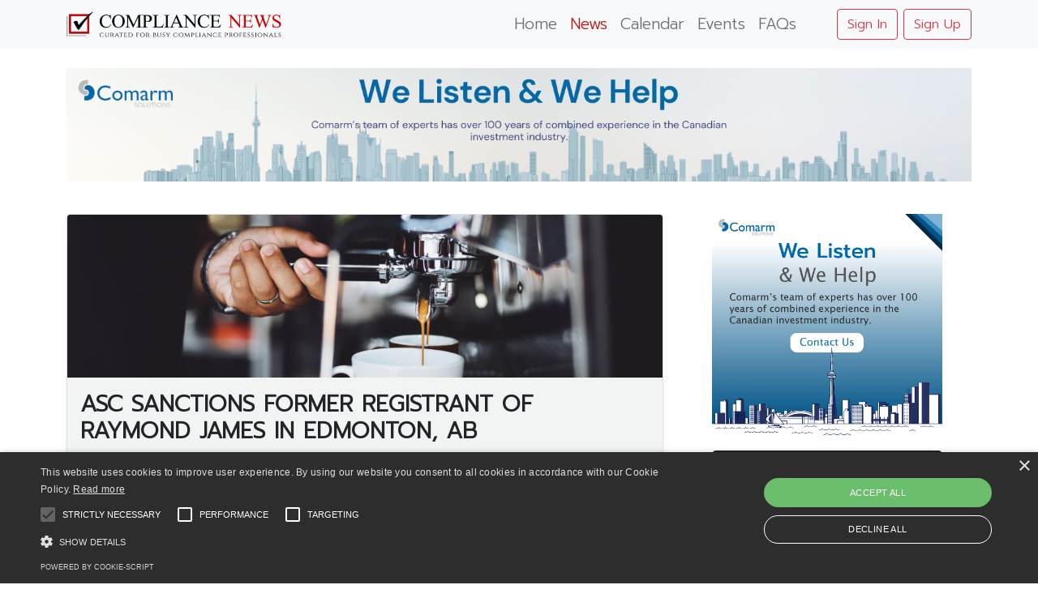

--- FILE ---
content_type: text/html; charset=utf-8
request_url: https://www.compliancenews.ca/pages/newsArticle?newsArticleId=555000579
body_size: 15376
content:


<!DOCTYPE html>

<meta name="viewport" content="width=device-width, initial-scale=1.0">
<html xmlns="https://www.w3.org/1999/xhtml" lang="en">
<head><meta charset="utf-8" /><title>
	Compliance News - News
</title>
    <!-- cookie consent-->
    <script type="text/javascript" charset="UTF-8" src="//cdn.cookie-script.com/s/4bf957919518a189fe70738197c74c79.js"></script>
    <!-- Global site tag (gtag.js) - Google Analytics -->
    <script async src="https://www.googletagmanager.com/gtag/js?id=UA-74520755-2"></script>
    <script>
        window.dataLayer = window.dataLayer || [];
        function gtag() { dataLayer.push(arguments); }
        gtag('js', new Date());

        gtag('config', 'UA-74520755-2');
    </script>
    <link rel="shortcut icon" type="image/x-icon" href="../images/favicon_32x32_X29_icon.ico" />
    <!--icons font from google-->
    <link href="https://fonts.googleapis.com/icon?family=Material+Icons" rel="stylesheet" />
    <!--google font icons-->
    <link href="https://fonts.googleapis.com/css?family=Cookie" rel="stylesheet" type="text/css" /><link rel="stylesheet" href="https://maxcdn.bootstrapcdn.com/font-awesome/4.2.0/css/font-awesome.min.css" />
    <!--FONT FAMILTY PROMPT Light-->
    <link href="https://fonts.googleapis.com/css?family=Prompt:300" rel="stylesheet" />
    <!--Bootstrap v5 CSS and Jquery-->
    <link href="https://cdn.jsdelivr.net/npm/bootstrap@5.0.0-beta1/dist/css/bootstrap.min.css" rel="stylesheet" integrity="sha384-giJF6kkoqNQ00vy+HMDP7azOuL0xtbfIcaT9wjKHr8RbDVddVHyTfAAsrekwKmP1" crossorigin="anonymous" />
    <script src="https://cdn.jsdelivr.net/npm/bootstrap@5.0.0-beta1/dist/js/bootstrap.bundle.min.js" integrity="sha384-ygbV9kiqUc6oa4msXn9868pTtWMgiQaeYH7/t7LECLbyPA2x65Kgf80OJFdroafW" crossorigin="anonymous"></script>
    <!--Jquery 3.5.1-->
    <script src="../Scripts/jquery_3.5.1.js"></script>
    <!--description for the website for crawlers-->
    <meta id="metaTiteTag" name="title" content="ASC SANCTIONS FORMER REGISTRANT OF RAYMOND JAMES IN EDMONTON, AB" /><meta id="metaContentTag" name="description" content="The ASC has sanctioned, Henry Ian Thor (&quot;Thor&quot;), a former Registered Representative with Raymond James Ltd. in Edmonton, AB. Thor..." />
    <!-- meta link to add itunes app info-->
    <meta name="apple-itunes-app" content="app-id=1486968208, app-argument=myurl" />
    <!--do we need this--v?v-->
    <script>
        var content = "app-id=1486968208, app-argument=" + window.location.href;
        $("meta[name='apple-itunes-app']").attr("content", content);
    </script>
    <!-- alertify library-->
    <!-- JavaScript -->
    <script src="//cdn.jsdelivr.net/npm/alertifyjs@1.13.1/build/alertify.min.js"></script>
    <!-- CSS -->
    <link rel="stylesheet" href="//cdn.jsdelivr.net/npm/alertifyjs@1.13.1/build/css/alertify.min.css" />
    <!-- Default theme -->
    <link rel="stylesheet" href="//cdn.jsdelivr.net/npm/alertifyjs@1.13.1/build/css/themes/default.min.css" />
    <!-- Semantic UI theme -->
    <link rel="stylesheet" href="//cdn.jsdelivr.net/npm/alertifyjs@1.13.1/build/css/themes/semantic.min.css" />
    <!-- Bootstrap theme -->
    <link rel="stylesheet" href="//cdn.jsdelivr.net/npm/alertifyjs@1.13.1/build/css/themes/bootstrap.min.css" />
    <!-- end of alertify library-->
    <!--Icons libraries-->
    <script src="https://code.iconify.design/1/1.0.7/iconify.min.js"></script>
    <!--jquery for popup box-->
    <link rel="stylesheet" href="https://cdnjs.cloudflare.com/ajax/libs/jquery-confirm/3.3.2/jquery-confirm.min.css" />
    <script src="https://cdnjs.cloudflare.com/ajax/libs/jquery-confirm/3.3.2/jquery-confirm.min.js"></script>

    <!-- Consistent stylesheet -->
    <link rel="stylesheet" type="text/css" href="../css/consistent_style.css?v=1" />
    <!--Ajax Send requests script-->
    <script src="../Scripts/SendFeedback.js"></script>
    <script src="../Scripts/SendData_Bookmark.js?v=1.2"></script>
    <script src="../Scripts/SendData_Like.js?v=1.2"></script>
    <script src="../Scripts/SendData_Comments.js?v=1.2"></script>
    <script src="../Scripts/SendData_ClickThroughRate.js"></script>
    <script src="../Scripts/SendData__Del.js"></script>
    <!--Send Mashoori script-->
    <script src="../Scripts/SendData_Mashoori.js"></script>
    <!-- Script to add SendEmailPush Logic-->
    <script src="../Scripts/SendData_SubscribeToEmailPush.js"></script>
</head>
<body>
    <form method="post" action="./newsArticle?newsArticleId=555000579" id="form1">
<div class="aspNetHidden">
<input type="hidden" name="__EVENTTARGET" id="__EVENTTARGET" value="" />
<input type="hidden" name="__EVENTARGUMENT" id="__EVENTARGUMENT" value="" />
<input type="hidden" name="__VIEWSTATE" id="__VIEWSTATE" value="68C/1nmp+lDHBbYw1BqRfbKgohU79dWLmFj+2Kqy2ZQmodEe9VAiu/xQgFJxa0iC98XJY/rrI0lgcepZOoBVtIkc30v8/lrHYAK+P5lq20reZKHCmO8tGqUGJ37CqRE6b4pjMF7+79SLRKJ8aFeAtgjwInXqGNRGBaZSW+kBivrXNYh5r2RzSwkDEpbLSZyFkl2j2U/RH1FA5ptBrwxhVaukMD0q0FB9pz+/GwetZCe2vD/DKFCAAY5Ixf58Bs4ZGj446GXBOwwOrWjiP5+pxdM5+SaxbIlFvGtYv53k2gLhmJoNmIXq/0/oppDZMUeVEy2LAPf0AowcJuDbL2jY1WwbRyrEhWR0WCr/pRM0EWZwxjCH+6SnW7JMLbuuxUIWb+ST/4S1ncp9jCDlsq9usCOQtxjesxYwfs9WrjwcumskYaqFOBuQH/A7mZU0guwygotyWplJK5IwtfmCtUqaStqxskFNrm1c6Hk93tqA+Wm9QOz1/98WqAQvSz7UrMusRLzbZN3Hy72Wa/Wn5t2i80lQWmUagTuae2huCNJlsO/oYJAxFLNvRQp3aIn6cBhmgUe+xr8gNSivmwLOXPtOZSni5syx5q6fY2gwza+AdowcKP2zChp86wTuiW+1pVZFZvy6oMAxAGyHdsbPTgsFoAZRKGveFsHZRCz7weC2YPpfGGW8H+OM1dubJOQQ3p4JE/2XbQeZfgjNUfE7rS0/4ljlqG4bIC/N3gE2pOMaAlspU8MVMIE3S95NlfAPq+Y/SsOJOJR9Jr3FV9PizNU05cx19H3yHhPSvCTDR0BcnJpY+kbycgq05YbtqBAPv3zFcNomRd6ZkJr0YHBPKAD5sV/oxn3gyES+KnU0AfJzbVN8oXXlylOC3XO82oyC/jD9Lv/jdC85xO+x0BX2F8bfZgoTQ9O7VW1LdICd93jo1hDtUGT+1K6fyBZ/D3RvfTmbi/y5vy7M4WiahiteRg5m21ls6xH40qckJEoSW9MjbimXokQEQ19jR4OnbKteHZpu0leadLKkGPgnM8A+nmeN1m+QhdAksatvbegHk/fZsDtynCXbcQ6APUyH5n65zWmhJkPL/UNbMI9KOyX60lBmOT49Uka8mRbgHxTW0Rn2VXkeaUoIv11R+c9trLLKzIJRnsfxudo0+3mpORKfM/KX1Vr1uUgDgNMIvoGk97qs5itVyHLpUr15p6fTmIUnG3TUIPNKqfh4fu0RegZ8pCS3xAsWODQsWB1cP0rWrbAez+NonvLlpP39U/b8lst8sI12LdR/e3F7kpyfOczlOLS+y14D3iOZcxVYCCpm4uIqbsUZ9yDvfp/PBhBop4zjzjEdwFFCMuze7wO5tTnUxIivYZEhGmYDt1oTl1Zdhec2YQ4grmQXb00PbVy7gdsE1vFJrK08ivSnw7vICqYv4TYTH0Jw95qoUUreFv/C7g4ahlHRWUe5maC4ScvZgjnqxUTrQ0cxYEPQQ17p7RgoFmTfs2n7AGTFGv/rZs9fSHeOQqNGXqQIRKgF2XEKfDwHl1zVe5t8bfa5IWOg59zW4j1U9I0a8F+rQ0Wc5hIzB6T25HPBt4MJzMxac/[base64]/v+4HrRd5BwtPTM9k/a28DTAigHvU65K6dRotTEpgcZg1nSSV1byhET17gC7GT4SqfmYFX37qUfRICMdY5BdVrf4eFQMa/8EJ6DVZ0DIESb+sFXr9s8OWtyVD5uL9IM/eaGI9gBcRmn1mUO3ydEcn0EidIrt58iEqYhKtHfP0OyVEdMKTZ10WOYjqlNbWOTagUTWl8n8DUN7FCn/yWgiuC5AZiFKPMWKPYsk4eobCRgMV7/9ds7PNPz4AlUqHHF/zS62cTsD+X3HcASjbGedGH5e+k8y14/eSkr45+hZmqZmfkOZN2AYcCa8ecorGWBrZfRYWkto6ivz/rWSRg2RB5NWfwQY09e246ku0GRUU6ANezk3BBEN0im38/IcDeBM01ecC/nuXApLd18I4ofHWYjwlzStkZGbElZxMX31yuW0ZmOfRfgcvOX2VttL+Zc+Xz6UXFkL7UiKAA7raYH5bsUB8xM4zvkWLG4P1BEh8oBUK2iHFOA7vQLfx+IcUZoD6RU0RkkXvUEnOcdzewgoopW8bHtKY+QUzjDQkitdRQ73cqY++tu4EnxJ/JStQ5p9MMKjdZ4GgCHagQzt9XzzyEOcQyIZ/t2M7iLzZqqkFfwQWghDELV46NVSx/GIK46Kpq3bZCcYluk9e41FChEf0hprHnI+h6YSaaOL2j7lU+ICQTPu35QtcTzx7BpH+ZxZfa8vfbcnuRANJc1GbGcgKcbEhk2cX18YsBGWcycCaqqD+hUNn1s1Szsz+FMie551C+nGe/IWcskULrdhIWouLxMU++6zLoWZJAoPSQZ783D4NHgDzqp74G8Wwwk/47TdIBX/iTgYJ3DbXnp7V3b95feqQUhg2r0z70oIvaTBG8k6AKiO+ZGOfBl8PTD5KAA9A3qODnbUtavtIdsWsKNPuj9eS5KwZHpNfrVjddDKy3ZCUtkuCi24q58Q4qIXP83xJmGOVGoVOyxfW/p0vF8rpM/F984Bd+/mDOYKcuZ/fmB23EQo3u2MRuj6xCvlkIhPlwaOp5etJHWZWlWAzMIXcqZ0gqS2eKG5BDTuHt0wL8Cap0qNIdKCpWz40d9/X3gPqz5ID0A09nnAGW/BPXQZAMM867AwSlbALmx2S3h5xTScZRW87scgar6li72ZT0ucydwF5GDNudyCixo1y6OdE4a2JveL/ZMtRPZEoDAAEz4Li+4c858mINSNCUUXe2o5DKTT32mhOKoJ88i/Zuls/DTARUxQyE2/HEVaIe6wyAjRVvcKe822HyOLJMOSDmDFCwJuPdzdgMRHGaZlzn4DjCyu8aeROpHzq0PAt6wfle2mYAGTvV4uWAfEqHxr94qVUl/7GnhQ5D7hi5KsbBxkdCEFlqnRTFUZq7l6rwZP3R+dXmfaEea8dE7/GJ/oWWgv72x6CbxolEn12FKDj1RuCwyIQfGeEhkpeteZUW/aoNzLQcsgFpuu3aixvb/juBhMlPD/ECZG4RHUzxQ9UhnOpjdrqW2j8DCOjna8H/986bhT/TIp1uj69CFs5QtSVdf+J7z4EQQrH0YrPNGkr5yes6kaSdNTc+0b5vzfZkJqR7C7pF3OCjemAqXsrXVr2nMfNEAegJOBwezcGpsU1KeSXXXHMlBT8yxmo9mH8B3A5E3Jig86oH1ysUW7IO361hA0f01/h6+47M0z7+EUrHxD2n4xfbqh22rCsVLx+e+AgESb21DSS4qBabjqAIQGWxMTSImhepyHE68ggbAqxg0AufjSeIz4S/CkM9e3XwfL5LmQE59z2YpO6WgbnbGNqX3NDAkHFYM7FTK2taDSnKdNnJd1+4zBXHQoc0UN+QCBqU9Gkx3weTdKPnnAl282RHunLzZC11baKva+R83HUR3GX1wCjdUu+cdxCZCvifKaKpFM4F3bH02nWj2Tr89ZUmrFEsKXYyyjnksn6Fpa/qnyyZWs6rcd59wNV/wW2x/Xj/f/y9/u3WeS92BGh5aq3GXI+Rms5sAdeMBOQtnV+Js1aPgmNN7UcaDV+1jW/YOjvt1heHvMYZs8E4lo+zgfdkd+ZjYuLQBqL45xJ1PszGtF9/Y7Bg2Y+bYfIn16E+FP/Yho/eRlVjBz1Czak7aHK5CLLOsVTjsjhhagnqVcWJXeZcudIaQFqMPEFt8GmER1y3zjU0dfYdqaQm/vsgcx4w9GpmF+MPQ2aQA4NV5dTUfvDqniImEid9KNx46T7ymyjtPRgCD138GIbHjXNgOoG9DsrqVCegJJXI6afrLTF+38dwAfe1fCn0aDsunghwD/I630RWdJsDbbn0ee8nJsK8U/1vishGFM9KDecowRQBILoeTQav6D1GzNwqpZgsTjl77+qA9s9gTrl3TRqn8K/CjiSvXmN7wM6L3yMeNqwsLPtkZEfLW1/ojH53AgQxzvVWv9IS0KwDlRxxIKcullRLcqhgqKdLlUHJYopZkVtP2lhEN80wtpc81+h+DavFJklqDuTObgOYP6801S+NZic1x1uNOmZA9cuJCR75dtkbH5WDXSOsuUkO+d0AiJiKJ/lFiWQ0vTstu9lBwNuPS0vBASwZTz+s96XISwN30Y3SsPrf1lZJ7uD2ag82UiaA7sNqLpZMzjTQ6PH2a8rlAKqMPMQad6ACpAx4VYxSH0VMtxXDxo2Dxbv6jfzdGtJFbe/e8uHoloFP4Pi+USNdRD5QbPKqGQj0nExFxJKkAjW11Qg2v2owSvGC/b4xjfFEXJ+DW3q9NlhUtb2vQfyqEPSDtag0NC5X5TMEiJKM9t7sT96XP8JB9lPIjRqZYGsdYzX8w5PPnhqBtJCQHCch0KyxqTrA1QC/JvJVDeUksRBD8lyD9bGYzbYTuJ4KM0qEVYbqJ5ixTMPPSfK0wR9XmfQxFOb1CR65PIQ6iGyaFH/5Ub30+7tgdrIT8RESOWFOhpPpq+HsRX3TrKAnGvyICbO56lf/w6ELRLDWG80x2+WySuBbht55HrXlxOKlAmHMLAsblsZnYXXLfRtPe8M+zSvNlDXpySU2oG1P/PxVyDbWuioiHat7XngyxQPNB8cALLVKbikMP2OJ61aK+ly+Mjzv1Lk5Bs6RxhNlvJjgK73TRN1TE98ieNl5DBwJtqLLDXKBGoU5aj/4X1zVXR9h9izzrE5RUYnhC084OQ52AFD2/C0eqGgPRGrxser1qumeQu1Wd5U2Elrgrj7VCUfzQbCLo7WpMjNLGIOJObFbZUQm+xgRe+EF9/CtH0dnRPrH6cTrOemvL+TLUn4GvAdJlkAbDVF8bpcxfvMxC57xXou9rKxz24Nak0ihEG8tqBZ/3CyjR/XKTk067pEIoRPNTnBRiW+F/ES8v61NDFAcfKAAmCQkMSccwe3RRZ/O9WlKMZMV2gouCvCpNwKp7pzFa1Pcf/9aSboWyo8eVoLl+lQFvvFL4actBNw6A6sQWebVHZmaPvcWvQ6rjtGun8EMSUapqo+64s07Ve3kEASUqGT5jOKR6lsCfOvUT5JiGitTcP1XkadBDOGK5bEvNQ0mzO98Apsg82ZL4RAgMfJ7kdF8VHwv/2HbaTCeaTJoLBXnD5lPLcMuNk+LaUZoE310oZa4EvubBeKuyVcgeGmlFUcX8D8WEaoFp8CfXs6gmNiY1T+JxqZdp1Ulcn6u1D3B1seDafeCZzYzJuofpC834QtsaoTUvvTZu4QOSPBHs6w8B+X2W2uUcFINLnAWyfupl6nri+mYKzt/sJtOBCuAglmGs6VaTZhyGL26Xn+/pOvif37an0Ac4jrIlyayFwR4i13PePs1HaXspJIpLyFYulzp1J48G98NWf8aAByKd7JuWouvMTqJr0ddIDvyzNpeS5c/7Bai/t4pPMIoAskcpDo6iVsKOlgrh3F6iYKO5SBOa/+Jt/kWZwB4HOrh0fAirbQoNhwNXuWDgyH6Et2vfNV6eHX0vJ/U15bqmeLD0cjwNyDtw0lLCzGMTAJtu4BuDwfwge9J9C3KoB5iQoqepxxt18WXA3DtprS6v/kvLChHqvhHhGeobn3ScXOwQr1hX4Z7kJtoffLH9bgzxpeDmDYb1J6taJbPOUGZGJW5QW/ffy5pmWRC+UKNtX/ThMmQznTtF39z3rx05hNyNyFun8trmcmcngoY/XeAp/L+vogT4RaFz5mvS8nke37atKHXg+95T4gQCa0ZPvDcjLCntVNWXlooD3KfUQ4sfRwHkfuhpctEngEeG5gnapYZN/gA7Gp0Y+FHJ6r19JfZKgDWivyjmNrwXeV3b1U7Vh6oP2dl+NObTB8bEn2XzU47kPnWWTZB1+zuwyarTQyJH/F76H7xqma8l5L5FaTkvjHHVjCelSmIEvApm4l5O8KDG8lk4HyLE+cCyUA8xNowLhLdKopHwkkD0e7pkiC6/jL/AeRqe1WXigfUCxTZHHyum0JwxAxdSm3BcR2nBwRXxKSl7IHBMzAGpNCRrPoyCsokBQO4y6tS09fn8TTyvmf1BuPGWrWc908PVcuJPNU+zfYlg7wb8PhIXIqHQ/LyYC3A0UxBugQepBVMrrW8JsongslsVk1AItafkjidp7zs0woUPZqtYnmlXym6hAx6/5JFh3aiyue/fylA89hjp4GNS8uyul5tWVmRnl5qm/ds5I9TH3HD7NOQcyLxnqTYndhH2TBrb5/q32Jqy3kI89uNhHol0x5D6fMBPsiCSN7cptLk4v2lRemWn3uNU40BKE/UhxhxlYXmL2NO3VCFK4UzDdxLpboGosQubE9u9O+tHxTFy6vhTG2gljrdDpf6Wi6ccyubjFk6lWmzballIS+vCQKq/yfjMAmJLHrr+uJMH+RCLvCIFGSE47Rf5dDxvU/gb9a3Xjv/POeCzYMHmeuFlCtn0T/UnKNHOGZtlH8KU4vlKtjFWxqPH34r4wHszEnLxCrGsgLViaJPFFwIPZzNi19ZCzbqf64KQYZ7zpWwALSfNy0wSVr0fdmBcKsaTL6M/ryJxExPSieBw+MbZIUhg7ZFePVlOr4NycGMB3YRxuM0pJhGQXGnCV4hm12nfjoT2JA2+0SLsvTya50Vw+mqhbTB5q0GIDoRfPpim9+RAAbUI4b8cC+YqE4wiTxy+v7JPOnAtIzRflgkjY3m2su8EfvCXqh9XM7hJDqgfWuil6uoW5" />
</div>

<script type="text/javascript">
//<![CDATA[
var theForm = document.forms['form1'];
if (!theForm) {
    theForm = document.form1;
}
function __doPostBack(eventTarget, eventArgument) {
    if (!theForm.onsubmit || (theForm.onsubmit() != false)) {
        theForm.__EVENTTARGET.value = eventTarget;
        theForm.__EVENTARGUMENT.value = eventArgument;
        theForm.submit();
    }
}
//]]>
</script>


<div class="aspNetHidden">

	<input type="hidden" name="__VIEWSTATEGENERATOR" id="__VIEWSTATEGENERATOR" value="A4D439BD" />
	<input type="hidden" name="__EVENTVALIDATION" id="__EVENTVALIDATION" value="WDqT6pVSaJ3Hmwu7W3nRy8gQKfJiSwg8rFzSSoGIXh8jNOdZbqBJteSkYxlmQqfA7fN6Dg1eTHX5D4hgb3t2hMc2nBH7vZNKZrf5ZQwrpQGAZ49iOfGVg/9cA4rjYJwNA2/wUH4t3CrZlFTgDdR8HpSoS0uk+h4p4aWn7VFonZ8KgFe27U7rA0j0tst+FQOp1ZaZERSzYC3LGwhGjfbBiHn981curmDS6+cTB9YWiPGlGDM/cvVJ0hQuLwoMlbf8KYfK/i3EsVUfwM1hjqh8VQ==" />
</div>
        <nav class="navbar navbar-expand-lg navbar-light bg-light sticky-top">
            <div class="container">
                <a href="../home" id="logo">
                    <img class="navbar-brand img-fluid" src="../images/complaince_news_logo.png" /></a>
                <div class="col-xl-3 col-lg-3"></div>
                <button class="navbar-toggler justify-content-end" type="button" data-bs-toggle="collapse" data-bs-target="#navbarSupportedContent" aria-controls="navbarSupportedContent" aria-expanded="false" aria-label="Toggle navigation">
                    <span class="navbar-toggler-icon"></span>
                </button>
                <div class="collapse navbar-collapse" id="navbarSupportedContent">
                    <ul class="nav navbar-nav mr-auto me-auto mb-2 mb-lg-0">
                        <li class="nav-item">
                            <a href="../home" class="nav-link ">Home </a>
                        </li>
                        <li class="nav-item active">
                            <a href="news" class="nav-link">News </a>
                        </li>
                        <li class="nav-item">
                            <a href="calendar" class="nav-link">Calendar </a>
                        </li>
                        <li class="nav-item">
                            <a href="events" class="nav-link">Events </a>
                        </li>
                        <li class="nav-item">
                            <a href="../page/faqs" class="nav-link">FAQs </a>
                        </li>
                    </ul>
                    <ul class="nav">
                        <li id="liSignIn" class="nav-item">
                            <button type="button" class="btn btn-outline-danger" id="signInButton" onclick="window.location.href='signin';">Sign In</button>
                            <button type="button" class="btn btn-outline-danger" id="signUpButton" onclick="window.location.href='signup';">Sign Up</button>
                        </li>
                        <li id="dropdownMenuSettings" class="nav-item dropdown" style="display:none;">
                            <button class="nav-link dropdown-toggle btn btn-outline-dark" id="navbarDropdown" role="button" data-bs-toggle="dropdown" aria-expanded="false">
                                Settings <i id="notificationIcon" class="material-icons notificationCountIcon">notification_important</i>
                            </button>
                            <ul class="dropdown-menu" aria-labelledby="navbarDropdownMenuLink">
                                <li><a class="dropdown-item " href="../pages/bookmarks"><i class="material-icons">bookmarks</i> Reading List</a></li>
                                <li><a href="userAccount" id="userIcon" class="dropdown-item"><i class="material-icons">settings</i> My Profile</a></li>
                                <li><a href="../AdminPanel/pages/settings" id="adminSettings" class="dropdown-item"><i class="material-icons">settings</i> Admin Settings</a></li>
                                <li><a href="../AdminPanel/dashboard" id="adminIcon" class="dropdown-item"><i class="material-icons">verified_user</i> Admin Panel</a></li>
                                <li>
                                    <div class="dropdown-divider"></div>
                                </li>
                                <li><a id="logout" class="dropdown-item" href="javascript:__doPostBack(&#39;logout&#39;,&#39;&#39;)"><i class="material-icons">exit_to_app</i> Logout</a></li>
                            </ul>
                        </li>
                    </ul>
                </div>
            </div>
        </nav>
        <div class="container">
            <div class="col-12 pt-4 pb-4 d-flex justify-content-center" id="mashooriDiv_Horz"></div>
        </div>
        <div id="mainContainer" class="container mt-3">
            <div class="row">
                <div class="col-md-8">
                    <div id="newsArticleDiv">
                        <!-- news articles data -->
                        <div class='row g-0 border rounded overflow-hidden flex-md-row mb-4 shadow-sm h-md-250 position-relative dataDiv'>
                            <img src="../images/ArticleImages/9.jpg" id="imageDiv" class="card-img-top h-100" />
                            <div class='card-body'>
                                <h1 id="articleTitle" class="card-title fw-bold fs-3">ASC SANCTIONS FORMER REGISTRANT OF RAYMOND JAMES IN EDMONTON, AB</h1>
                                <div id="fnBtn_div" class="d-flex justify-content-end d-none">
                                    <a id="fnBtn_edit" class="fnBtn m-1"><span class='material-icons'>edit</span></a>
                                    <a id="fnBtn_delete" class="fnBtn m-1"><span class='material-icons'>delete</span></a>
                                </div>
                                <p id="articleContent" class="card-text">The ASC has sanctioned, Henry Ian Thor (&quot;Thor&quot;), a former Registered Representative with Raymond James Ltd. in Edmonton, AB. Thor...</p>
                            </div>
                            <div id="errorImg"><div class='row g-0 rounded overflow-hidden flex-md-row shadow-sm h-md-250 position-relative'><img src='../images/unlock_article.png' class='img-fluid' /><br /><div class='d-flex col-12 justify-content-center pt-5'><strong>You need to be a subscriber to view this article. It's free!</strong></div><div class='d-flex justify-content-center col-12 p-3'><a class='btn-link' href='signin'>Sign In</a> &#47; <a class='btn-link' href='signup'>Sign Up</a></div></div></div>
                            <div id="tagsDiv" class="p-2 d-flex flex-wrap justify-content-start border-bottom">
                            <a href='news?tagId=217000007&tag=ASC' class='tags mx-3 px-3 m-2'>ASC</a><a href='news?tagId=217000009&tag=Enforcement' class='tags mx-3 px-3 m-2'>Enforcement</a><a href='news?tagId=217000153&tag=Market Manipulation' class='tags mx-3 px-3 m-2'>Market Manipulation</a></div>
                            <div class='card-body d-flex justify-content-between px-3 p-2'>
                                <p id="authorText" class="fw-bold mx-2">CN Editor</p>
                                <p id="timestampText" class="fw-bold mx-2">June 04, 2019</p>
                            </div>
                            <div class='bg-danger d-flex justify-content-center p-2'>
                                <a href="#" id="articleSource" class="text-white" target="_blank">
                                    <span>Click here to view source article</span>
                                </a>
                            </div>
                        </div>
                        <div class="d-flex flex-wrap justify-content-between">
                            <div class="d-flex">
                                <div class="d-flex px-1  m-1">
                                    <a id="likeButton" class="fs-2 likeButton">
                                        <i class="material-icons">favorite_border</i>
                                    </a>
                                    <p id="voteCount" class="fs-5 px-2 pt-2">
                                    </p>
                                </div>
                                <div class="d-flex px-1 m-1">
                                    <a class="fs-2 likeButton" href="#com">
                                        <span class="iconify" data-icon="ant-design:comment-outlined" data-inline="false"></span>
                                    </a>
                                    <p id="commentCount" class="fs-5 px-2 pt-2">
                                    </p>
                                </div>
                            </div>
                            <div class="d-flex">
                                <a id="facebookBtn" class="shareBtn fs-2 m-1">
                                    <i class="material-icons">facebook</i>
                                </a>
                                <a id="twitterBtn" class="shareBtn fs-2 m-1">
                                    <span class="iconify" data-icon="mdi-twitter" data-inline="false"></span>
                                </a>
                                <a id="linkedinBtn" class="shareBtn fs-2 m-1">
                                    <span class="iconify" data-icon="mdi:linkedin" data-inline="false"></span>
                                </a>
                                <a id="gmailBtn" class="shareBtn fs-2 m-1">
                                    <span class="iconify" data-icon="mdi:gmail" data-inline="false"></span>
                                </a>
                                <a id="outlookBtn" class="shareBtn fs-2 m-1">
                                    <span class="iconify" data-icon="mdi:microsoft-outlook" data-inline="false"></span>
                                </a>
                                <a href="#" id="bookmark" class="fs-2 m-1">
                                    <i class="material-icons likeButton">turned_in_not</i>
                                </a>
                            </div>
                        </div>
                        <div id="relatedArticleMainDiv" class="col-12">
                            <h3 class="pb-4 mb-4 font-italic border-bottom">Related Articles</h3>
                            <div id="relatedArticleDiv" class="d-flex flex-wrap">
                            <div class='col-lg-5 g-0 border rounded overflow-hidden flex-md-row mb-4 mx-4 shadow-sm h-md-250 dataDiv'><div class='col-12 p-4 d-flex flex-column position-static'><p class='mb-0'><a href='newsArticle?newsArticleId=555009716&title=CIRO ALLEGES FAILURE TO SUPERVISE BY RBC DOMINION SECURITIES ' class='text-cn fw-bold'>CIRO ALLEGES FAILURE TO SUPERVISE BY RBC DOMINION SECURITIES </a></p><div class='mb-1 text-muted'>January 23, 2026</div></div></div><div class='col-lg-5 g-0 border rounded overflow-hidden flex-md-row mb-4 mx-4 shadow-sm h-md-250 dataDiv'><div class='col-12 p-4 d-flex flex-column position-static'><p class='mb-0'><a href='newsArticle?newsArticleId=555009703&title=ASC WARNS ALBERTA INVESTORS OF THE TOP MISLEADING INVESTMENT FRAUD TACTICS TO WATCH FOR IN 2026' class='text-cn fw-bold'>ASC WARNS ALBERTA INVESTORS OF THE TOP MISLEADING INVESTMENT FRAUD TACTICS TO WATCH FOR IN 2026</a></p><div class='mb-1 text-muted'>January 20, 2026</div></div></div><div class='col-lg-5 g-0 border rounded overflow-hidden flex-md-row mb-4 mx-4 shadow-sm h-md-250 dataDiv'><div class='col-12 p-4 d-flex flex-column position-static'><p class='mb-0'><a href='newsArticle?newsArticleId=555009698&title=CFTC OBTAINS FEDERAL CIVIL MONETARY PENALTIES AND TRADING BANS IN TWO CASES; BRINGS CHARGES AGAINST UNREGISTERED COMMODITY POOL OPERATOR ' class='text-cn fw-bold'>CFTC OBTAINS FEDERAL CIVIL MONETARY PENALTIES AND TRADING BANS IN TWO CASES; BRINGS CHARGES AGAINST UNREGISTERED COMMODITY POOL OPERATOR </a></p><div class='mb-1 text-muted'>January 19, 2026</div></div></div><div class='col-lg-5 g-0 border rounded overflow-hidden flex-md-row mb-4 mx-4 shadow-sm h-md-250 dataDiv'><div class='col-12 p-4 d-flex flex-column position-static'><p class='mb-0'><a href='newsArticle?newsArticleId=555009696&title=BCSC ADDS TO EX-REP"S CIRO SANCTIONS' class='text-cn fw-bold'>BCSC ADDS TO EX-REP"S CIRO SANCTIONS</a></p><div class='mb-1 text-muted'>January 16, 2026</div></div></div></div>
                        </div>
                        <div id="com" class="col-12 mt-4"></div>
                    </div>
                </div>
                <div class="col-md-4 px-md-5">
                    <div class="col-12 d-flex justify-content-center">
                        <div class="content pb-2" id="mashooriDiv_Vert"></div>
                    </div>
                    <div id="emailpushsubscribe_div">
                        <div class='pb-2 mt-2 border border-2 rounded-3 border-dark' >
                            <div class="d-flex">
                                <div class="col-12">
                                    <img class="img-fluid" src="../images/emailpush_img.svg">
                                </div>
                            </div>
                            <div id="subscribe_button_div" class="d-flex justify-content-center mt-4">
                                <a class="btn btn-sm btn-danger" href="signup.aspx">SUBSCRIBE</a>
                            </div>
                        </div>
                    </div>
                    <div id="feedbackDiv" class="mt-3 mt-md-5">
                        <div>
                            <h4>Feedback</h4>
                        </div>
                        <div class="content col-12" id="feedbackSubmitDiv">
                            <div>
                                <textarea name="feedbackTextArea" id="feedbackTextArea" class="form-control" rows="5" placeholder="Please let us know if you have any suggestions to improve our content"></textarea>
                                <label id="labelFeedbackValidation" class="validation"></label>
                            </div>
                            <div class="d-flex justify-content-end" >
                                <button id="submitFeedbackBtn" type="button" class="btn btn-sm btn-outline-danger" onclick="SubmitButton_onClick()">Submit</button>
                            </div>
                        </div>
                        <div class="content col-12 d-none" id="feedbackProgress">
                            <div class="d-flex justify-content-center">
                                <img src="../images/ajax-loader.gif" />
                            </div>
                        </div>
                        <div id="feedbackDoneDiv" class="col-12 d-none">
                            <div class="row d-flex justify-content-center">
                                <img class="img-fluid" src="../images/check-square.png" style="max-height: 10vh; max-width: 10vh;" />
                            </div>
                            <div class="d-flex justify-content-center">
                                <p>Thank you for the feedback!! </p>
                            </div>
                        </div>
                    </div>
                    <div id="popularArticlesDiv" class="pt-5 sticky-top" style="z-index: 1;"><img class='img-fluid' src='../images/labels/trending_label.svg'></img><div class='row g-0 border rounded overflow-hidden flex-md-row mb-4 shadow-sm h-md-250 position-relative dataDiv'><div class='col-12 p-3 d-flex flex-column position-static'><p class='mb-0'><a href='newsArticle?newsArticleId=555009673&title=2026 COMPLIANCE PRIORITIES AND REGULATORY DIVISION INITIATIVES' class='text-cn'>2026 COMPLIANCE PRIORITIES AND REGULATORY DIVISION INITIATIVES</a></p><div class='mb-1 text-muted'>January 12, 2026</div></div></div><div class='row g-0 border rounded overflow-hidden flex-md-row mb-4 shadow-sm h-md-250 position-relative dataDiv'><div class='col-12 p-3 d-flex flex-column position-static'><p class='mb-0'><a href='newsArticle?newsArticleId=555009662&title=THE BANKER, THE BROTHERS, THE FRIENDS AND THEIR FRAUDS' class='text-cn'>THE BANKER, THE BROTHERS, THE FRIENDS AND THEIR FRAUDS</a></p><div class='mb-1 text-muted'>January 08, 2026</div></div></div><div class='row g-0 border rounded overflow-hidden flex-md-row mb-4 shadow-sm h-md-250 position-relative dataDiv'><div class='col-12 p-3 d-flex flex-column position-static'><p class='mb-0'><a href='newsArticle?newsArticleId=555009647&title=DRAMATIC INCREASE IN FINTRAC FINES COMING, BUT THEIR EFFECTIVENESS IS LESS CLEAR' class='text-cn'>DRAMATIC INCREASE IN FINTRAC FINES COMING, BUT THEIR EFFECTIVENESS IS LESS CLEAR</a></p><div class='mb-1 text-muted'>January 05, 2026</div></div></div><div class='row g-0 border rounded overflow-hidden flex-md-row mb-4 shadow-sm h-md-250 position-relative dataDiv'><div class='col-12 p-3 d-flex flex-column position-static'><p class='mb-0'><a href='newsArticle?newsArticleId=555009693&title=CIRO SANCTIONS FORMER RBC DOMINION SECURITIES REP FROM ONTARIO' class='text-cn'>CIRO SANCTIONS FORMER RBC DOMINION SECURITIES REP FROM ONTARIO</a></p><div class='mb-1 text-muted'>January 16, 2026</div></div></div></div>
                </div>
            </div>
        </div>
        <footer class="footer-distributed">
            <div class="footer-left">
                <p class="footer-links">
                    <a href="../home">Home</a>
                    ·
				
                        <a href="../page/about">About</a>
                    ·
				
                        <a href="../page/privacyPolicy">Privacy Policy</a>
                    ·
				
                        <a href="../page/termsAndConditions">Terms & Conditions</a>
                    ·
				
                        <a href="../page/faqs">FAQs</a>
                    ·
				
                        <a href="../page/contactUs">Contact Us</a>
                </p>
                <p class="footer-company-name">
                    Comarm Solutions Inc. &copy;
                    <script type="text/javascript"> document.write(new Date().getFullYear());</script>
                </p>
            </div>
            <div class="footer-center">
                <div>
                    <i class="fa fa-map-marker"></i>
                    <p>
                        67 Yonge St Suite 601<br />
                        Toronto ON M5E 1J8
                    </p>
                </div>

                <div>
                    <i class="fa fa-phone"></i>
                    <p>+1 416 304 9482</p>
                </div>

                <div>
                    <i class="fa fa-envelope"></i>
                    <p><a href="mailto:support@compliancenews.ca">support@compliancenews.ca</a></p>
                </div>

            </div>
            <div class="footer-right">
                <p class="footer-company">
                    <img src="../images/complaince_news_logo.png" style="max-height: 30px;" />
                    <br />
                    <br />
                    <small>Compliance News is a website dedicated to keeping securities compliance professionals up-to-date and well informed.  </small>

                </p>
                <div class="footer-icons">

                    
                </div>
            </div>
        </footer>
        <input type="hidden" name="HiddenField_customerId" id="HiddenField_customerId" />
        <input type="hidden" name="HiddenField_customerName" id="HiddenField_customerName" />
        <input type="hidden" name="HiddenField_email" id="HiddenField_email" />
        <input type="hidden" name="HiddenField_type" id="HiddenField_type" />
        <input type="hidden" name="HiddenField_AuthToken" id="HiddenField_AuthToken" />
        <input type="hidden" name="HiddenField_L" id="HiddenField_L" />
    </form>
</body>
</html>


--- FILE ---
content_type: text/css
request_url: https://www.compliancenews.ca/css/consistent_style.css?v=1
body_size: 1926
content:
body {
    font-family: Prompt, sans-serif;
}

html {
    margin: 0;
    padding: 0;
}

body {
    display: block;
}

.material-icons {
    font-family: "Material Icons";
    font-weight: 400;
    font-style: normal;
    font-size: inherit;
    vertical-align: middle;
    display: inline-block;
    width: 1em;
    height: 1em;
    line-height: 1;
    text-transform: none;
    letter-spacing: normal;
    word-wrap: normal;
    -webkit-font-smoothing: antialiased;
    text-rendering: optimizeLegibility;
    -moz-osx-font-smoothing: grayscale;
    font-feature-settings: "liga";
}

.clickLink {
    color: #000;
}

    .clickLink:hover {
        color: #000;
        text-decoration: none;
    }

.notificationCountIcon {
    color: red;
}

.notificationCount {
    border-radius: 100%;
    background-color: red;
    color: #fff;
    margin: 2%;
    text-decoration: dotted;
}

.navbar {
    font-size: larger;
    border: 0;
    border-radius: 0;
    padding-left: 1%;
    padding-right: 1%;
}

#navbarSupportedContent ul li a:hover,
#navbarSupportedContent ul li.active a {
    color: #bb1818;
}

.footer-distributed {
    background-color: #e5e8e8;
    box-shadow: 0 1px 1px 0 rgba(0, 0, 0, 0.12);
    box-sizing: border-box;
    width: 100%;
    text-align: left;
    font: 16px sans-serif;
    padding: 55px 50px;
    margin-top: 80px;
}

    .footer-distributed .footer-center,
    .footer-distributed .footer-left,
    .footer-distributed .footer-right {
        display: inline-block;
        vertical-align: top;
    }

    .footer-distributed .footer-left {
        width: 40%;
    }

    .footer-distributed h3 {
        color: #292c2f;
        font: 400 36px;
        margin: 0;
    }

        .footer-distributed h3 span {
            color: #bb1818;
        }

    .footer-distributed .footer-links {
        color: #292c2f;
        margin: 20px 0 12px;
        padding: 0;
        font-weight:700;
    }

        .footer-distributed .footer-links a {
            display: inline-block;
            line-height: 1.8;
            text-decoration: none;
            color: inherit;
        }

    .footer-distributed .footer-company-name {
        color: #8f9296;
        font-size: 14px;
        font-weight: normal;
        margin: 0;
    }

    .footer-distributed .footer-center {
        width: 35%;
    }

        .footer-distributed .footer-center i {
            background-color: #292c2f;
            color: #e5e8e8;
            font-size: 25px;
            width: 38px;
            height: 38px;
            border-radius: 50%;
            text-align: center;
            line-height: 42px;
            margin: 10px 15px;
            vertical-align: middle;
        }

            .footer-distributed .footer-center i.fa-envelope {
                font-size: 17px;
                line-height: 38px;
            }

        .footer-distributed .footer-center p {
            display: inline-block;
            color: #292c2f;
            vertical-align: middle;
            margin: 0;
        }

            .footer-distributed .footer-center p span {
                display: block;
                font-weight: normal;
                font-size: 14px;
                line-height: 2;
            }

            .footer-distributed .footer-center p a {
                color: #5383d3;
                text-decoration: none;
            }

    .footer-distributed .footer-right {
        width: 20%;
    }

    .footer-distributed .footer-company-about {
        line-height: 20px;
        color: #717d7e;
        font-size: 13px;
        font-weight: normal;
        margin: 0;
    }

        .footer-distributed .footer-company-about span {
            display: block;
            color: #717d7e;
            font-size: 14px;
            font-weight: normal;
            margin-bottom: 20px;
        }

    .footer-distributed .footer-icons {
        margin-top: 25px;
    }

        .footer-distributed .footer-icons a {
            display: inline-block;
            width: 35px;
            height: 35px;
            cursor: pointer;
            background-color: #95a5a6;
            border-radius: 2px;
            font-size: 20px;
            color: #fff;
            text-align: center;
            line-height: 35px;
            margin-right: 3px;
            margin-bottom: 5px;
        }

@media (max-width: 880px) {
    .footer-distributed {
        font: 700 14px sans-serif;
    }

        .footer-distributed .footer-center,
        .footer-distributed .footer-left,
        .footer-distributed .footer-right {
            display: block;
            width: 100%;
            margin-bottom: 40px;
            text-align: center;
        }

            .footer-distributed .footer-center i {
                margin-left: 0;
            }
}

.btn-danger-signIn {
    padding-right: 4vh;
    padding-left: 4vh;
}


.validation {
    color: red;
}

.error {
    color: red;
}

.text-cn {
    color: black;
    text-decoration: none;
    font-weight: bold;
}

    .text-cn:hover {
        color: #BB1818;
        cursor:pointer;
    }

.searchBtn {
    font-size: 200%;
    color: black;
}

    .searchBtn:hover {
        font-size: 200%;
        color: #BB1818;
    }


.tags {
    background: gray;
    color: white;
    text-decoration: none;
}

    .tags:hover {
        background: #283747;
        color: white;
    }

.shareBtn {
    color: grey;
}

    .shareBtn:hover {
        cursor: pointer;
        color: #283747
    }

.likeButton {
    color: grey;
}

    .likeButton:hover {
        cursor: pointer;
        color: #dc3545;
    }

.error-border {
    border: 1px solid red;
}

@media (max-width: 1000px) {
    #logo {
        max-width: 250px;
    }
}

.dataDiv {
    background: #F2F4F4;
}

.thumbnailImage {
    font-size: 300%;
    max-width: 100%;
}

.fnBtn {
    color: gray;
}

    .fnBtn:hover {
        cursor: pointer;
        color: #BB1818;
    }




--- FILE ---
content_type: application/x-javascript
request_url: https://www.compliancenews.ca/Scripts/SendData_Bookmark.js?v=1.2
body_size: 1145
content:
$(document).ready(function () {
    // document is ready do stuff
    var articleType = $("#HiddenField_type").val();
    var articleId = GetArticleId(articleType);
    var customerId = $("#HiddenField_customerId").val();
    //bookmark onclick button
    $("#bookmark").on("click", function () {
        // creating / deleting a bookmark via ajax function
        $.ajax({
            method: "POST",
            url: "../External/WebService.asmx/UpdateDeleteBookmark",
            data: JSON.stringify({ id: articleId, custId: customerId, type: articleType, token: $("#HiddenField_AuthToken").val(), l: $("#HiddenField_L").val() }),
            contentType: "application/json; charset=utf-8",
            dataType: "json",
            beforeSend: function () {
                var bookmarkState = $("#bookmark").text().trim();
                if (bookmarkState == "turned_in_not") {
                    // book mark was not there but now we will create one
                    $("#bookmark").html("<i class='material-icons text-danger'>turned_in</i>");
                }
                else if (bookmarkState == "turned_in") {
                    //book mark was there but now we will delete it
                    $("#bookmark").html("<i class='material-icons likeButton'>turned_in_not</i>");
                }
            },
            success: function (response) {
                alertify.warning(response.d, 3);
            },
            failure: function () {
                alertify.warning("Something went wrong, Please try again.",3);
            }
        });//end of ajax fun
    });//end of bookmark click function
}); // end of doc ready


var getUrlParameter = function getUrlParameter(sParam) {
    var sPageURL = window.location.search.substring(1),
        sURLVariables = sPageURL.split('&'),
        sParameterName,
        i;

    for (i = 0; i < sURLVariables.length; i++) {
        sParameterName = sURLVariables[i].split('=');

        if (sParameterName[0] === sParam) {
            return typeof sParameterName[1] === undefined ? true : decodeURIComponent(sParameterName[1]);
        }
    }
    return false;
};

function GetArticleId(articleTypeParam) {
    if (articleTypeParam == "news") {
        return getUrlParameter('newsArticleId');
    }
    else if (articleTypeParam == "calendar") {
        return getUrlParameter('calendarEventId');
    }
    else if (articleTypeParam == "event") {
        return getUrlParameter('eventArticleId');
    }
    else if (articleTypeParam == "people") {
        return getUrlParameter('whArticleId');
    }
}

--- FILE ---
content_type: application/x-javascript
request_url: https://www.compliancenews.ca/Scripts/SendData_Like.js?v=1.2
body_size: 1338
content:
$(document).ready(function () {
    // document is ready do stuff
    var articleType = $("#HiddenField_type").val();
    var articleId = GetArticleId(articleType);
    var customerId = $("#HiddenField_customerId").val();
    //bookmark onclick button
    $("#likeButton").on("click", function () {
        // creating / deleting a bookmark via ajax function
        $.ajax({
            method: "POST",
            url: "../External/WebService.asmx/UpdateDeleteVote",
            data: JSON.stringify({ id: articleId, custId: customerId, type: articleType, token: $("#HiddenField_AuthToken").val(), l: $("#HiddenField_L").val() }),
            contentType: "application/json; charset=utf-8",
            dataType: "json",
            beforeSend: function () {
                var likeState = $("#likeButton").text().trim();
                var numberOfLikes = $("#voteCount").text().trim();
                if (likeState == "favorite_border") {
                    // book mark was not there but now we will create one
                    $("#likeButton").html("<i class='material-icons text-danger'>favorite</i>");
                    if (!numberOfLikes.endsWith("K")) {
                        // if it does not ends with K(term used for thousand 25K) 
                        // increment the value
                        $("#voteCount").text(parseInt(numberOfLikes) + 1)
                    }
                }
                else if (likeState == "favorite") {
                    //book mark was there but now we will delete it
                    $("#likeButton").html("<i class='material-icons'>favorite_border</i>");
                    if (!numberOfLikes.endsWith("K")) {
                        // if it does not ends with K(term used for thousand 25K) 
                        // increment the value
                        $("#voteCount").text(parseInt(numberOfLikes)  - 1)
                    }
                }
            },
            success: function (response) {
                if (response.d === "Failed to register vote, Please try again after sometime!")
                {
                    alertify.warning(response.d, 3);
                }
            },
            failure: function () {
                alertify.warning("Something went wrong, Please try again.", 3);
            }
        });//end of ajax fun
    });//end of bookmark click function
}); // end of doc ready

var getUrlParameter = function getUrlParameter(sParam) {
    var sPageURL = window.location.search.substring(1),
        sURLVariables = sPageURL.split('&'),
        sParameterName,
        i;

    for (i = 0; i < sURLVariables.length; i++) {
        sParameterName = sURLVariables[i].split('=');

        if (sParameterName[0] === sParam) {
            return typeof sParameterName[1] === undefined ? true : decodeURIComponent(sParameterName[1]);
        }
    }
    return false;
};

function GetArticleId(articleTypeParam) {
    if (articleTypeParam == "news") {
        return getUrlParameter('newsArticleId');
    }
    else if (articleTypeParam == "calendar") {
        return getUrlParameter('calendarEventId');
    }
    else if (articleTypeParam == "event") {
        return getUrlParameter('eventArticleId');
    }
    else if (articleTypeParam == "people") {
        return getUrlParameter('whArticleId');
    }
}